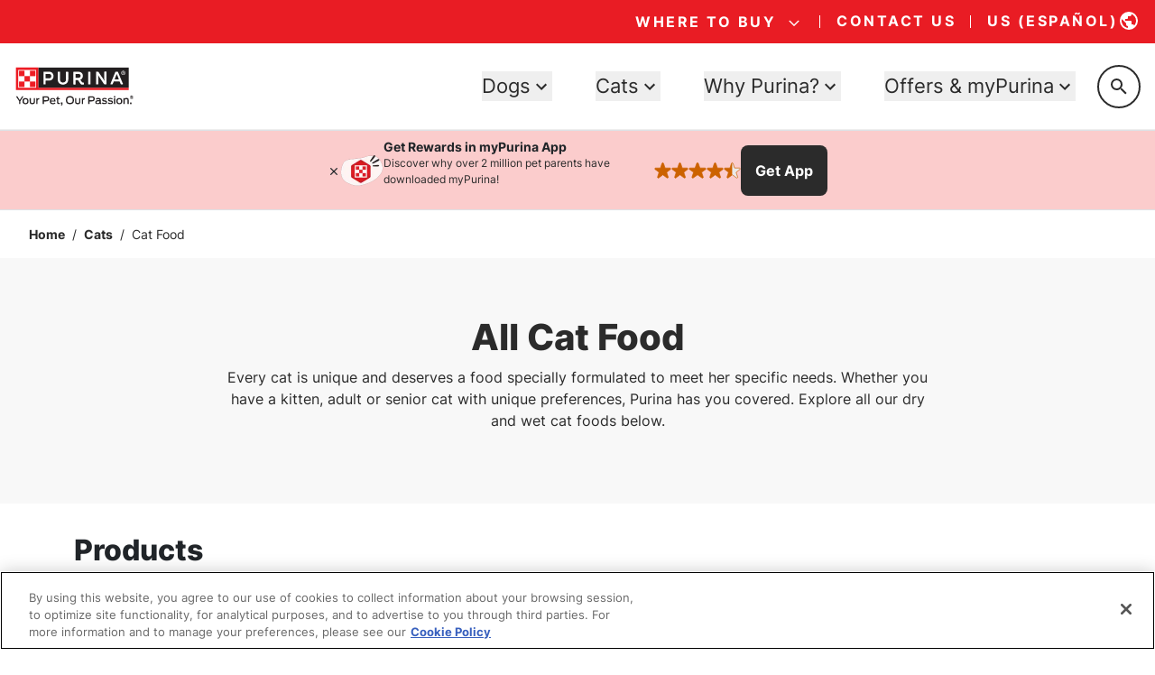

--- FILE ---
content_type: text/html; charset=utf-8
request_url: https://www.google.com/recaptcha/api2/anchor?ar=1&k=6LfrYL4rAAAAAIVgwKm3CHdNlOuq8c_DtBbj7FuF&co=aHR0cHM6Ly93d3cucHVyaW5hLmNvbTo0NDM.&hl=en&v=PoyoqOPhxBO7pBk68S4YbpHZ&size=invisible&anchor-ms=20000&execute-ms=30000&cb=45xtbzc6tg0y
body_size: 48864
content:
<!DOCTYPE HTML><html dir="ltr" lang="en"><head><meta http-equiv="Content-Type" content="text/html; charset=UTF-8">
<meta http-equiv="X-UA-Compatible" content="IE=edge">
<title>reCAPTCHA</title>
<style type="text/css">
/* cyrillic-ext */
@font-face {
  font-family: 'Roboto';
  font-style: normal;
  font-weight: 400;
  font-stretch: 100%;
  src: url(//fonts.gstatic.com/s/roboto/v48/KFO7CnqEu92Fr1ME7kSn66aGLdTylUAMa3GUBHMdazTgWw.woff2) format('woff2');
  unicode-range: U+0460-052F, U+1C80-1C8A, U+20B4, U+2DE0-2DFF, U+A640-A69F, U+FE2E-FE2F;
}
/* cyrillic */
@font-face {
  font-family: 'Roboto';
  font-style: normal;
  font-weight: 400;
  font-stretch: 100%;
  src: url(//fonts.gstatic.com/s/roboto/v48/KFO7CnqEu92Fr1ME7kSn66aGLdTylUAMa3iUBHMdazTgWw.woff2) format('woff2');
  unicode-range: U+0301, U+0400-045F, U+0490-0491, U+04B0-04B1, U+2116;
}
/* greek-ext */
@font-face {
  font-family: 'Roboto';
  font-style: normal;
  font-weight: 400;
  font-stretch: 100%;
  src: url(//fonts.gstatic.com/s/roboto/v48/KFO7CnqEu92Fr1ME7kSn66aGLdTylUAMa3CUBHMdazTgWw.woff2) format('woff2');
  unicode-range: U+1F00-1FFF;
}
/* greek */
@font-face {
  font-family: 'Roboto';
  font-style: normal;
  font-weight: 400;
  font-stretch: 100%;
  src: url(//fonts.gstatic.com/s/roboto/v48/KFO7CnqEu92Fr1ME7kSn66aGLdTylUAMa3-UBHMdazTgWw.woff2) format('woff2');
  unicode-range: U+0370-0377, U+037A-037F, U+0384-038A, U+038C, U+038E-03A1, U+03A3-03FF;
}
/* math */
@font-face {
  font-family: 'Roboto';
  font-style: normal;
  font-weight: 400;
  font-stretch: 100%;
  src: url(//fonts.gstatic.com/s/roboto/v48/KFO7CnqEu92Fr1ME7kSn66aGLdTylUAMawCUBHMdazTgWw.woff2) format('woff2');
  unicode-range: U+0302-0303, U+0305, U+0307-0308, U+0310, U+0312, U+0315, U+031A, U+0326-0327, U+032C, U+032F-0330, U+0332-0333, U+0338, U+033A, U+0346, U+034D, U+0391-03A1, U+03A3-03A9, U+03B1-03C9, U+03D1, U+03D5-03D6, U+03F0-03F1, U+03F4-03F5, U+2016-2017, U+2034-2038, U+203C, U+2040, U+2043, U+2047, U+2050, U+2057, U+205F, U+2070-2071, U+2074-208E, U+2090-209C, U+20D0-20DC, U+20E1, U+20E5-20EF, U+2100-2112, U+2114-2115, U+2117-2121, U+2123-214F, U+2190, U+2192, U+2194-21AE, U+21B0-21E5, U+21F1-21F2, U+21F4-2211, U+2213-2214, U+2216-22FF, U+2308-230B, U+2310, U+2319, U+231C-2321, U+2336-237A, U+237C, U+2395, U+239B-23B7, U+23D0, U+23DC-23E1, U+2474-2475, U+25AF, U+25B3, U+25B7, U+25BD, U+25C1, U+25CA, U+25CC, U+25FB, U+266D-266F, U+27C0-27FF, U+2900-2AFF, U+2B0E-2B11, U+2B30-2B4C, U+2BFE, U+3030, U+FF5B, U+FF5D, U+1D400-1D7FF, U+1EE00-1EEFF;
}
/* symbols */
@font-face {
  font-family: 'Roboto';
  font-style: normal;
  font-weight: 400;
  font-stretch: 100%;
  src: url(//fonts.gstatic.com/s/roboto/v48/KFO7CnqEu92Fr1ME7kSn66aGLdTylUAMaxKUBHMdazTgWw.woff2) format('woff2');
  unicode-range: U+0001-000C, U+000E-001F, U+007F-009F, U+20DD-20E0, U+20E2-20E4, U+2150-218F, U+2190, U+2192, U+2194-2199, U+21AF, U+21E6-21F0, U+21F3, U+2218-2219, U+2299, U+22C4-22C6, U+2300-243F, U+2440-244A, U+2460-24FF, U+25A0-27BF, U+2800-28FF, U+2921-2922, U+2981, U+29BF, U+29EB, U+2B00-2BFF, U+4DC0-4DFF, U+FFF9-FFFB, U+10140-1018E, U+10190-1019C, U+101A0, U+101D0-101FD, U+102E0-102FB, U+10E60-10E7E, U+1D2C0-1D2D3, U+1D2E0-1D37F, U+1F000-1F0FF, U+1F100-1F1AD, U+1F1E6-1F1FF, U+1F30D-1F30F, U+1F315, U+1F31C, U+1F31E, U+1F320-1F32C, U+1F336, U+1F378, U+1F37D, U+1F382, U+1F393-1F39F, U+1F3A7-1F3A8, U+1F3AC-1F3AF, U+1F3C2, U+1F3C4-1F3C6, U+1F3CA-1F3CE, U+1F3D4-1F3E0, U+1F3ED, U+1F3F1-1F3F3, U+1F3F5-1F3F7, U+1F408, U+1F415, U+1F41F, U+1F426, U+1F43F, U+1F441-1F442, U+1F444, U+1F446-1F449, U+1F44C-1F44E, U+1F453, U+1F46A, U+1F47D, U+1F4A3, U+1F4B0, U+1F4B3, U+1F4B9, U+1F4BB, U+1F4BF, U+1F4C8-1F4CB, U+1F4D6, U+1F4DA, U+1F4DF, U+1F4E3-1F4E6, U+1F4EA-1F4ED, U+1F4F7, U+1F4F9-1F4FB, U+1F4FD-1F4FE, U+1F503, U+1F507-1F50B, U+1F50D, U+1F512-1F513, U+1F53E-1F54A, U+1F54F-1F5FA, U+1F610, U+1F650-1F67F, U+1F687, U+1F68D, U+1F691, U+1F694, U+1F698, U+1F6AD, U+1F6B2, U+1F6B9-1F6BA, U+1F6BC, U+1F6C6-1F6CF, U+1F6D3-1F6D7, U+1F6E0-1F6EA, U+1F6F0-1F6F3, U+1F6F7-1F6FC, U+1F700-1F7FF, U+1F800-1F80B, U+1F810-1F847, U+1F850-1F859, U+1F860-1F887, U+1F890-1F8AD, U+1F8B0-1F8BB, U+1F8C0-1F8C1, U+1F900-1F90B, U+1F93B, U+1F946, U+1F984, U+1F996, U+1F9E9, U+1FA00-1FA6F, U+1FA70-1FA7C, U+1FA80-1FA89, U+1FA8F-1FAC6, U+1FACE-1FADC, U+1FADF-1FAE9, U+1FAF0-1FAF8, U+1FB00-1FBFF;
}
/* vietnamese */
@font-face {
  font-family: 'Roboto';
  font-style: normal;
  font-weight: 400;
  font-stretch: 100%;
  src: url(//fonts.gstatic.com/s/roboto/v48/KFO7CnqEu92Fr1ME7kSn66aGLdTylUAMa3OUBHMdazTgWw.woff2) format('woff2');
  unicode-range: U+0102-0103, U+0110-0111, U+0128-0129, U+0168-0169, U+01A0-01A1, U+01AF-01B0, U+0300-0301, U+0303-0304, U+0308-0309, U+0323, U+0329, U+1EA0-1EF9, U+20AB;
}
/* latin-ext */
@font-face {
  font-family: 'Roboto';
  font-style: normal;
  font-weight: 400;
  font-stretch: 100%;
  src: url(//fonts.gstatic.com/s/roboto/v48/KFO7CnqEu92Fr1ME7kSn66aGLdTylUAMa3KUBHMdazTgWw.woff2) format('woff2');
  unicode-range: U+0100-02BA, U+02BD-02C5, U+02C7-02CC, U+02CE-02D7, U+02DD-02FF, U+0304, U+0308, U+0329, U+1D00-1DBF, U+1E00-1E9F, U+1EF2-1EFF, U+2020, U+20A0-20AB, U+20AD-20C0, U+2113, U+2C60-2C7F, U+A720-A7FF;
}
/* latin */
@font-face {
  font-family: 'Roboto';
  font-style: normal;
  font-weight: 400;
  font-stretch: 100%;
  src: url(//fonts.gstatic.com/s/roboto/v48/KFO7CnqEu92Fr1ME7kSn66aGLdTylUAMa3yUBHMdazQ.woff2) format('woff2');
  unicode-range: U+0000-00FF, U+0131, U+0152-0153, U+02BB-02BC, U+02C6, U+02DA, U+02DC, U+0304, U+0308, U+0329, U+2000-206F, U+20AC, U+2122, U+2191, U+2193, U+2212, U+2215, U+FEFF, U+FFFD;
}
/* cyrillic-ext */
@font-face {
  font-family: 'Roboto';
  font-style: normal;
  font-weight: 500;
  font-stretch: 100%;
  src: url(//fonts.gstatic.com/s/roboto/v48/KFO7CnqEu92Fr1ME7kSn66aGLdTylUAMa3GUBHMdazTgWw.woff2) format('woff2');
  unicode-range: U+0460-052F, U+1C80-1C8A, U+20B4, U+2DE0-2DFF, U+A640-A69F, U+FE2E-FE2F;
}
/* cyrillic */
@font-face {
  font-family: 'Roboto';
  font-style: normal;
  font-weight: 500;
  font-stretch: 100%;
  src: url(//fonts.gstatic.com/s/roboto/v48/KFO7CnqEu92Fr1ME7kSn66aGLdTylUAMa3iUBHMdazTgWw.woff2) format('woff2');
  unicode-range: U+0301, U+0400-045F, U+0490-0491, U+04B0-04B1, U+2116;
}
/* greek-ext */
@font-face {
  font-family: 'Roboto';
  font-style: normal;
  font-weight: 500;
  font-stretch: 100%;
  src: url(//fonts.gstatic.com/s/roboto/v48/KFO7CnqEu92Fr1ME7kSn66aGLdTylUAMa3CUBHMdazTgWw.woff2) format('woff2');
  unicode-range: U+1F00-1FFF;
}
/* greek */
@font-face {
  font-family: 'Roboto';
  font-style: normal;
  font-weight: 500;
  font-stretch: 100%;
  src: url(//fonts.gstatic.com/s/roboto/v48/KFO7CnqEu92Fr1ME7kSn66aGLdTylUAMa3-UBHMdazTgWw.woff2) format('woff2');
  unicode-range: U+0370-0377, U+037A-037F, U+0384-038A, U+038C, U+038E-03A1, U+03A3-03FF;
}
/* math */
@font-face {
  font-family: 'Roboto';
  font-style: normal;
  font-weight: 500;
  font-stretch: 100%;
  src: url(//fonts.gstatic.com/s/roboto/v48/KFO7CnqEu92Fr1ME7kSn66aGLdTylUAMawCUBHMdazTgWw.woff2) format('woff2');
  unicode-range: U+0302-0303, U+0305, U+0307-0308, U+0310, U+0312, U+0315, U+031A, U+0326-0327, U+032C, U+032F-0330, U+0332-0333, U+0338, U+033A, U+0346, U+034D, U+0391-03A1, U+03A3-03A9, U+03B1-03C9, U+03D1, U+03D5-03D6, U+03F0-03F1, U+03F4-03F5, U+2016-2017, U+2034-2038, U+203C, U+2040, U+2043, U+2047, U+2050, U+2057, U+205F, U+2070-2071, U+2074-208E, U+2090-209C, U+20D0-20DC, U+20E1, U+20E5-20EF, U+2100-2112, U+2114-2115, U+2117-2121, U+2123-214F, U+2190, U+2192, U+2194-21AE, U+21B0-21E5, U+21F1-21F2, U+21F4-2211, U+2213-2214, U+2216-22FF, U+2308-230B, U+2310, U+2319, U+231C-2321, U+2336-237A, U+237C, U+2395, U+239B-23B7, U+23D0, U+23DC-23E1, U+2474-2475, U+25AF, U+25B3, U+25B7, U+25BD, U+25C1, U+25CA, U+25CC, U+25FB, U+266D-266F, U+27C0-27FF, U+2900-2AFF, U+2B0E-2B11, U+2B30-2B4C, U+2BFE, U+3030, U+FF5B, U+FF5D, U+1D400-1D7FF, U+1EE00-1EEFF;
}
/* symbols */
@font-face {
  font-family: 'Roboto';
  font-style: normal;
  font-weight: 500;
  font-stretch: 100%;
  src: url(//fonts.gstatic.com/s/roboto/v48/KFO7CnqEu92Fr1ME7kSn66aGLdTylUAMaxKUBHMdazTgWw.woff2) format('woff2');
  unicode-range: U+0001-000C, U+000E-001F, U+007F-009F, U+20DD-20E0, U+20E2-20E4, U+2150-218F, U+2190, U+2192, U+2194-2199, U+21AF, U+21E6-21F0, U+21F3, U+2218-2219, U+2299, U+22C4-22C6, U+2300-243F, U+2440-244A, U+2460-24FF, U+25A0-27BF, U+2800-28FF, U+2921-2922, U+2981, U+29BF, U+29EB, U+2B00-2BFF, U+4DC0-4DFF, U+FFF9-FFFB, U+10140-1018E, U+10190-1019C, U+101A0, U+101D0-101FD, U+102E0-102FB, U+10E60-10E7E, U+1D2C0-1D2D3, U+1D2E0-1D37F, U+1F000-1F0FF, U+1F100-1F1AD, U+1F1E6-1F1FF, U+1F30D-1F30F, U+1F315, U+1F31C, U+1F31E, U+1F320-1F32C, U+1F336, U+1F378, U+1F37D, U+1F382, U+1F393-1F39F, U+1F3A7-1F3A8, U+1F3AC-1F3AF, U+1F3C2, U+1F3C4-1F3C6, U+1F3CA-1F3CE, U+1F3D4-1F3E0, U+1F3ED, U+1F3F1-1F3F3, U+1F3F5-1F3F7, U+1F408, U+1F415, U+1F41F, U+1F426, U+1F43F, U+1F441-1F442, U+1F444, U+1F446-1F449, U+1F44C-1F44E, U+1F453, U+1F46A, U+1F47D, U+1F4A3, U+1F4B0, U+1F4B3, U+1F4B9, U+1F4BB, U+1F4BF, U+1F4C8-1F4CB, U+1F4D6, U+1F4DA, U+1F4DF, U+1F4E3-1F4E6, U+1F4EA-1F4ED, U+1F4F7, U+1F4F9-1F4FB, U+1F4FD-1F4FE, U+1F503, U+1F507-1F50B, U+1F50D, U+1F512-1F513, U+1F53E-1F54A, U+1F54F-1F5FA, U+1F610, U+1F650-1F67F, U+1F687, U+1F68D, U+1F691, U+1F694, U+1F698, U+1F6AD, U+1F6B2, U+1F6B9-1F6BA, U+1F6BC, U+1F6C6-1F6CF, U+1F6D3-1F6D7, U+1F6E0-1F6EA, U+1F6F0-1F6F3, U+1F6F7-1F6FC, U+1F700-1F7FF, U+1F800-1F80B, U+1F810-1F847, U+1F850-1F859, U+1F860-1F887, U+1F890-1F8AD, U+1F8B0-1F8BB, U+1F8C0-1F8C1, U+1F900-1F90B, U+1F93B, U+1F946, U+1F984, U+1F996, U+1F9E9, U+1FA00-1FA6F, U+1FA70-1FA7C, U+1FA80-1FA89, U+1FA8F-1FAC6, U+1FACE-1FADC, U+1FADF-1FAE9, U+1FAF0-1FAF8, U+1FB00-1FBFF;
}
/* vietnamese */
@font-face {
  font-family: 'Roboto';
  font-style: normal;
  font-weight: 500;
  font-stretch: 100%;
  src: url(//fonts.gstatic.com/s/roboto/v48/KFO7CnqEu92Fr1ME7kSn66aGLdTylUAMa3OUBHMdazTgWw.woff2) format('woff2');
  unicode-range: U+0102-0103, U+0110-0111, U+0128-0129, U+0168-0169, U+01A0-01A1, U+01AF-01B0, U+0300-0301, U+0303-0304, U+0308-0309, U+0323, U+0329, U+1EA0-1EF9, U+20AB;
}
/* latin-ext */
@font-face {
  font-family: 'Roboto';
  font-style: normal;
  font-weight: 500;
  font-stretch: 100%;
  src: url(//fonts.gstatic.com/s/roboto/v48/KFO7CnqEu92Fr1ME7kSn66aGLdTylUAMa3KUBHMdazTgWw.woff2) format('woff2');
  unicode-range: U+0100-02BA, U+02BD-02C5, U+02C7-02CC, U+02CE-02D7, U+02DD-02FF, U+0304, U+0308, U+0329, U+1D00-1DBF, U+1E00-1E9F, U+1EF2-1EFF, U+2020, U+20A0-20AB, U+20AD-20C0, U+2113, U+2C60-2C7F, U+A720-A7FF;
}
/* latin */
@font-face {
  font-family: 'Roboto';
  font-style: normal;
  font-weight: 500;
  font-stretch: 100%;
  src: url(//fonts.gstatic.com/s/roboto/v48/KFO7CnqEu92Fr1ME7kSn66aGLdTylUAMa3yUBHMdazQ.woff2) format('woff2');
  unicode-range: U+0000-00FF, U+0131, U+0152-0153, U+02BB-02BC, U+02C6, U+02DA, U+02DC, U+0304, U+0308, U+0329, U+2000-206F, U+20AC, U+2122, U+2191, U+2193, U+2212, U+2215, U+FEFF, U+FFFD;
}
/* cyrillic-ext */
@font-face {
  font-family: 'Roboto';
  font-style: normal;
  font-weight: 900;
  font-stretch: 100%;
  src: url(//fonts.gstatic.com/s/roboto/v48/KFO7CnqEu92Fr1ME7kSn66aGLdTylUAMa3GUBHMdazTgWw.woff2) format('woff2');
  unicode-range: U+0460-052F, U+1C80-1C8A, U+20B4, U+2DE0-2DFF, U+A640-A69F, U+FE2E-FE2F;
}
/* cyrillic */
@font-face {
  font-family: 'Roboto';
  font-style: normal;
  font-weight: 900;
  font-stretch: 100%;
  src: url(//fonts.gstatic.com/s/roboto/v48/KFO7CnqEu92Fr1ME7kSn66aGLdTylUAMa3iUBHMdazTgWw.woff2) format('woff2');
  unicode-range: U+0301, U+0400-045F, U+0490-0491, U+04B0-04B1, U+2116;
}
/* greek-ext */
@font-face {
  font-family: 'Roboto';
  font-style: normal;
  font-weight: 900;
  font-stretch: 100%;
  src: url(//fonts.gstatic.com/s/roboto/v48/KFO7CnqEu92Fr1ME7kSn66aGLdTylUAMa3CUBHMdazTgWw.woff2) format('woff2');
  unicode-range: U+1F00-1FFF;
}
/* greek */
@font-face {
  font-family: 'Roboto';
  font-style: normal;
  font-weight: 900;
  font-stretch: 100%;
  src: url(//fonts.gstatic.com/s/roboto/v48/KFO7CnqEu92Fr1ME7kSn66aGLdTylUAMa3-UBHMdazTgWw.woff2) format('woff2');
  unicode-range: U+0370-0377, U+037A-037F, U+0384-038A, U+038C, U+038E-03A1, U+03A3-03FF;
}
/* math */
@font-face {
  font-family: 'Roboto';
  font-style: normal;
  font-weight: 900;
  font-stretch: 100%;
  src: url(//fonts.gstatic.com/s/roboto/v48/KFO7CnqEu92Fr1ME7kSn66aGLdTylUAMawCUBHMdazTgWw.woff2) format('woff2');
  unicode-range: U+0302-0303, U+0305, U+0307-0308, U+0310, U+0312, U+0315, U+031A, U+0326-0327, U+032C, U+032F-0330, U+0332-0333, U+0338, U+033A, U+0346, U+034D, U+0391-03A1, U+03A3-03A9, U+03B1-03C9, U+03D1, U+03D5-03D6, U+03F0-03F1, U+03F4-03F5, U+2016-2017, U+2034-2038, U+203C, U+2040, U+2043, U+2047, U+2050, U+2057, U+205F, U+2070-2071, U+2074-208E, U+2090-209C, U+20D0-20DC, U+20E1, U+20E5-20EF, U+2100-2112, U+2114-2115, U+2117-2121, U+2123-214F, U+2190, U+2192, U+2194-21AE, U+21B0-21E5, U+21F1-21F2, U+21F4-2211, U+2213-2214, U+2216-22FF, U+2308-230B, U+2310, U+2319, U+231C-2321, U+2336-237A, U+237C, U+2395, U+239B-23B7, U+23D0, U+23DC-23E1, U+2474-2475, U+25AF, U+25B3, U+25B7, U+25BD, U+25C1, U+25CA, U+25CC, U+25FB, U+266D-266F, U+27C0-27FF, U+2900-2AFF, U+2B0E-2B11, U+2B30-2B4C, U+2BFE, U+3030, U+FF5B, U+FF5D, U+1D400-1D7FF, U+1EE00-1EEFF;
}
/* symbols */
@font-face {
  font-family: 'Roboto';
  font-style: normal;
  font-weight: 900;
  font-stretch: 100%;
  src: url(//fonts.gstatic.com/s/roboto/v48/KFO7CnqEu92Fr1ME7kSn66aGLdTylUAMaxKUBHMdazTgWw.woff2) format('woff2');
  unicode-range: U+0001-000C, U+000E-001F, U+007F-009F, U+20DD-20E0, U+20E2-20E4, U+2150-218F, U+2190, U+2192, U+2194-2199, U+21AF, U+21E6-21F0, U+21F3, U+2218-2219, U+2299, U+22C4-22C6, U+2300-243F, U+2440-244A, U+2460-24FF, U+25A0-27BF, U+2800-28FF, U+2921-2922, U+2981, U+29BF, U+29EB, U+2B00-2BFF, U+4DC0-4DFF, U+FFF9-FFFB, U+10140-1018E, U+10190-1019C, U+101A0, U+101D0-101FD, U+102E0-102FB, U+10E60-10E7E, U+1D2C0-1D2D3, U+1D2E0-1D37F, U+1F000-1F0FF, U+1F100-1F1AD, U+1F1E6-1F1FF, U+1F30D-1F30F, U+1F315, U+1F31C, U+1F31E, U+1F320-1F32C, U+1F336, U+1F378, U+1F37D, U+1F382, U+1F393-1F39F, U+1F3A7-1F3A8, U+1F3AC-1F3AF, U+1F3C2, U+1F3C4-1F3C6, U+1F3CA-1F3CE, U+1F3D4-1F3E0, U+1F3ED, U+1F3F1-1F3F3, U+1F3F5-1F3F7, U+1F408, U+1F415, U+1F41F, U+1F426, U+1F43F, U+1F441-1F442, U+1F444, U+1F446-1F449, U+1F44C-1F44E, U+1F453, U+1F46A, U+1F47D, U+1F4A3, U+1F4B0, U+1F4B3, U+1F4B9, U+1F4BB, U+1F4BF, U+1F4C8-1F4CB, U+1F4D6, U+1F4DA, U+1F4DF, U+1F4E3-1F4E6, U+1F4EA-1F4ED, U+1F4F7, U+1F4F9-1F4FB, U+1F4FD-1F4FE, U+1F503, U+1F507-1F50B, U+1F50D, U+1F512-1F513, U+1F53E-1F54A, U+1F54F-1F5FA, U+1F610, U+1F650-1F67F, U+1F687, U+1F68D, U+1F691, U+1F694, U+1F698, U+1F6AD, U+1F6B2, U+1F6B9-1F6BA, U+1F6BC, U+1F6C6-1F6CF, U+1F6D3-1F6D7, U+1F6E0-1F6EA, U+1F6F0-1F6F3, U+1F6F7-1F6FC, U+1F700-1F7FF, U+1F800-1F80B, U+1F810-1F847, U+1F850-1F859, U+1F860-1F887, U+1F890-1F8AD, U+1F8B0-1F8BB, U+1F8C0-1F8C1, U+1F900-1F90B, U+1F93B, U+1F946, U+1F984, U+1F996, U+1F9E9, U+1FA00-1FA6F, U+1FA70-1FA7C, U+1FA80-1FA89, U+1FA8F-1FAC6, U+1FACE-1FADC, U+1FADF-1FAE9, U+1FAF0-1FAF8, U+1FB00-1FBFF;
}
/* vietnamese */
@font-face {
  font-family: 'Roboto';
  font-style: normal;
  font-weight: 900;
  font-stretch: 100%;
  src: url(//fonts.gstatic.com/s/roboto/v48/KFO7CnqEu92Fr1ME7kSn66aGLdTylUAMa3OUBHMdazTgWw.woff2) format('woff2');
  unicode-range: U+0102-0103, U+0110-0111, U+0128-0129, U+0168-0169, U+01A0-01A1, U+01AF-01B0, U+0300-0301, U+0303-0304, U+0308-0309, U+0323, U+0329, U+1EA0-1EF9, U+20AB;
}
/* latin-ext */
@font-face {
  font-family: 'Roboto';
  font-style: normal;
  font-weight: 900;
  font-stretch: 100%;
  src: url(//fonts.gstatic.com/s/roboto/v48/KFO7CnqEu92Fr1ME7kSn66aGLdTylUAMa3KUBHMdazTgWw.woff2) format('woff2');
  unicode-range: U+0100-02BA, U+02BD-02C5, U+02C7-02CC, U+02CE-02D7, U+02DD-02FF, U+0304, U+0308, U+0329, U+1D00-1DBF, U+1E00-1E9F, U+1EF2-1EFF, U+2020, U+20A0-20AB, U+20AD-20C0, U+2113, U+2C60-2C7F, U+A720-A7FF;
}
/* latin */
@font-face {
  font-family: 'Roboto';
  font-style: normal;
  font-weight: 900;
  font-stretch: 100%;
  src: url(//fonts.gstatic.com/s/roboto/v48/KFO7CnqEu92Fr1ME7kSn66aGLdTylUAMa3yUBHMdazQ.woff2) format('woff2');
  unicode-range: U+0000-00FF, U+0131, U+0152-0153, U+02BB-02BC, U+02C6, U+02DA, U+02DC, U+0304, U+0308, U+0329, U+2000-206F, U+20AC, U+2122, U+2191, U+2193, U+2212, U+2215, U+FEFF, U+FFFD;
}

</style>
<link rel="stylesheet" type="text/css" href="https://www.gstatic.com/recaptcha/releases/PoyoqOPhxBO7pBk68S4YbpHZ/styles__ltr.css">
<script nonce="Mbz9ixK9POiKTx3bWR9l1g" type="text/javascript">window['__recaptcha_api'] = 'https://www.google.com/recaptcha/api2/';</script>
<script type="text/javascript" src="https://www.gstatic.com/recaptcha/releases/PoyoqOPhxBO7pBk68S4YbpHZ/recaptcha__en.js" nonce="Mbz9ixK9POiKTx3bWR9l1g">
      
    </script></head>
<body><div id="rc-anchor-alert" class="rc-anchor-alert"></div>
<input type="hidden" id="recaptcha-token" value="[base64]">
<script type="text/javascript" nonce="Mbz9ixK9POiKTx3bWR9l1g">
      recaptcha.anchor.Main.init("[\x22ainput\x22,[\x22bgdata\x22,\x22\x22,\[base64]/[base64]/[base64]/bmV3IHJbeF0oY1swXSk6RT09Mj9uZXcgclt4XShjWzBdLGNbMV0pOkU9PTM/bmV3IHJbeF0oY1swXSxjWzFdLGNbMl0pOkU9PTQ/[base64]/[base64]/[base64]/[base64]/[base64]/[base64]/[base64]/[base64]\x22,\[base64]\\u003d\\u003d\x22,\x22LAfDs3kkGcKJYsOewqrDu0pqGsO4wrVRGBzCscO9wpjDg8O+KE9zworConvDphMMw5g0w5t8wp3Cgh0+w6oewqJyw6rCnsKEwrZpCwJXPm0iO1DCp2jCksOawrBrw71hFcOIwq5LWDBTw6Uaw5zDosKCwoRmJ2zDv8K+PMO/[base64]/Do8K+w4IbwopNwqPDksKew7HCh1vDo8KrSwV1DmxFwpZQwoZCQ8ODw5/DnEUMByjDhsKFwrdpwqwgSMKYw7tjQFrCgw1YwoMzwp7ClhXDhisQw4PDv3nCkD/CucOQw5YgKQk6w6N9OcKqRcKZw6PCgnrCoxnCriHDjsO8w7XDpcKKdsOdMcOvw6pQwqkGGUtje8OKL8OZwosdXUB8Pl0xesKlDl1kXSrDo8KTwo0rwroaBR3DssOadMO6MMK5w6rDkcKRDCRKw7rCqwddwoNfA8K8asKwwo/CrVfCr8OmSMKewrFKQDvDo8OIw5dhw5EUw5HCpsOLQ8KERDVfZ8KJw7fCtMOZwqgCesOqw5/Ci8KnSE5ZZcKPw7EFwrAaacO7w5oNw6UqUcOow6kdwoNdDcObwq8+w6fDrCDDj0jCpsKnw5MZwqTDnwXDhEp+dMKOw69gwovCvsKqw5bCulnDk8KBw55RWhnCpsOXw6TCj27Dh8OkwqPDvQ/CkMK5SsOGZ2I6CUPDnyjCi8KFe8KyAMKAbmxBUShqw5QAw7XCkMKwL8OnNsKQw7hxfTJrwoVvLyHDhhpzdFTCiAHClMKpwpDDq8Olw5VpKlbDncK0w7/Ds2kxwo0mAsK4w6nDiBfCqhtQN8O6w5I/MmkQGcO4DcKbHj7DkCfCmhYcw7jCnHBCw5vDiQ5Qw4vDlBobfwY5AHzCksKUACtpfsKyRBQOwrVsMSIcRk1xHkEmw6fDvsK3wprDpUrDhRpjwrURw4jCq2LCr8Obw6o/AjAcGMOpw5vDjF97w4PCu8KLck/[base64]/[base64]/DnUhFw5XDt2sXw7fCrSkhGcOrwpJnw4jDrcOgw6XCr8KAN8OHw4/[base64]/DnmvCncKaD1jCk8K8BsOpUCprC8OHDcO/IyHDsw94wrUYw5ETZ8OswpHCv8KkwoLCuMOXw5EGwqpBw6TCgGXDj8OowrbCkzvClMOowo0FWcKQSjfCqcOgU8KUT8OXw7fDoDzCtcOhWsKyWxsww77DjcOFw4tYXcONw4DDvx7DhsKAPsKHw5xXw47CqsOaw73CmCwSw7olw5fDu8OHH8Kmw6TDvsKWTcOcExN/w6diwo1XwqbDsxfCr8O6MDAWw7LDt8KrVzk2w7jCi8Okw64Jwp3Dn8O9w7/DnnRBWFbClSkjwrnDn8OZJjPCu8KOcsKyBcOdwpXDgwpLwq3CtVcOPXPDmMKuVVhMZzMBwo15w79KFsKEWsO8dzg8P1fCq8KASEo0wq0VwrZzDsKWDW0Ywq7CsBJGw4LDpllKwo7Dt8KVcgEBc0c0eBs5wrLCt8K8wrR+w6/DjlDDi8O/ZsKZGw7Dl8K6JMONwp7CikXDssKIZ8K9EVLCgT3Ct8OBKg3DhzzDk8KhCMOubWlyQmJoe27DkcKnwogewolyFjdJw4HDnMK8w6jDpcKYw43CrAQHH8OjFCvDvCRqw6/CkcOlTMOrwoTDiyXDp8K0woB5NMKQwq/DgsOHaQoDQ8Kyw43ChH8+ZUpCw4LDrMK7w6kuUxjCncKTw4PDjMKYwqXCoDEuw4hKw5vDtSnDn8OKSFpNCU8Vw4lVV8KJw7lMZ0rDlcKawq/[base64]/KcOtSlTCogU4wprDtBHCi8Kvw5PDpcKCAmtKwrJzw5wZBcKdVMO8wqXDpktTw6bDtR9Yw57CnWLCnlpnwr4qYMOdacKcwqQiBBbDlnQ7EsKcD0TCkcKWw4BlwqBew6wMwq/[base64]/DksKVc11TQX3ClMO4w7jCrknDnCNNJgnDncO0S8OQw6JhBMKuw4nDssOqPsKNI8O8wrAMw6p6w5V6wqjCl0XCgHg+bsKpw4x+w7kXLwhCwow+wpjDm8Khw67DhHxnYMKiwpbCnEd2wr7DgcOafsOXEVvCpCTDkSTCmMKQUUHCpsOxdsORw7F8UA1sNA/[base64]/DgcOCKcO8w73DlMKKwo1/wo7CvcOIBjA4w6jDqX8URBfCncOJEcKiKAsoc8KRCcKQY3ITwpgtMT7ClRXDj3XCqcKyAsOILsK2w5giWAp0w61/PsOvfysbUXTCq8Oww6wlNT5Zw6NnwpHDnxvDisOGw5zDtm4hNlMPbmxRw6hIwqkfw6dWA8OddMOzasKXc3MHFQ/Cm34GWMOrWA4MwojCrAdGwoPDjETCmzXDgMKewpvCgsOQNsOrZ8KwcFvDsmrCt8OBw6XDlcKUFSzCj8ORH8KXwqjDrWLDqMKCasKXC0t/Sgw6L8KhwpPCthfCicObAsK6w6zDngLCicO6wq8iwr8Lw4oSNsKpFyXDj8KPw7XCjMOIw4gdwqoDH0HDtFg9Z8KUw7XCmz/Cn8ONZ8OlM8K8w5R5w7/DhzDDk0xAUcKnR8OZK3FoOsKYYMOhwoA3OcOWYFDDp8Kxw6/DmsK8RWbDok8hC8KvGFjDncOnw6NbwqhsIy4MccK6IcOqw7TCg8OUw47DiMOKwozClXLDqsOhw6Z2MhTCqmPCh8KgWsOww6rDqGxmw6rCsi41wrzCuAvDog19VMOzwrRdw49Hw7vDpMOFw77Cmy13fyrCscOCP2ARYcKrw4FmIU3CtsKcwo3CtDgWw61tfG8lwrA4w5/[base64]/CvzvClE1aARUrBVbCisOhKsOraMOkwofCnCLDh8K/OMOkw7kPVcO5RQDDuMKPZjlPbMKYFGvDu8KlfyDCi8KTw4nDp8OFHMK/CsKNVU9GJWvDpMKBG0DCi8K9w7rDmcKrUxPDvDQrOsOQJk7CosKqw58uNsOMw7YmC8KpIMKew47DnMKFwqjCksOfw4drb8Kewo0dKzYmwp3CqcOZJytCbFNfwogPw6ZJfsKXYcK/w6BkG8K2woYfw5UqwoDCn1gmw7h2w6YePmxIwprCrlVuRcOxw7p3w7IVw7pwWMOXw4nChcOxw54oYsKxLUvDji7DrMOewp/Do1/[base64]/[base64]/CtMKMSCw3RUUYWH/Ch2JiKxzDucKCKEF1ZMOJbcKsw6PDumfDusOUwrcKw7bCmx7CgcKFFkjCr8OoWcKLJWjDnyLDu0BhwrpKw7dGwo/Cu0fDlcK6fkrCt8O1PBzDuW3DsRw4w4zDoAIjwp0Jw4LCnl8CwpondsKJMsKLwojDvGIMwrnCoMKZfMOewrVtw7okwq/DuzlJG2DCoXDCksOxw6bCk3bDsnNyRxomDsKGwr5pwp/Di8K3wq/Do3XCrggswrc+ZcO4wpHDnMKqw5zCjBwvwrp/HcKPwqTCt8O7K2VgwrhxIcOGU8Omw7kYZS/Chk8Sw7bDi8K7d2wTWmrCjMKMKcO5wojDicKXZMKaw5sME8OwdhTDkFjCtsKzbMOsw7vCpMKiwo10YHwXw7sPLG3Dv8O9w6I4Og/DrUrCucKNwrE4eikjwpXCvQUAw5xjBS3Cn8OpwprCvzBtw79Fw4bCqSTDvh98w57CmTDDv8K0w5c2Z8KYwqvDoU7CrnnClMKowpAvDHUjw5JewpkbasK4JcObw6HDtzfCpXjDgcKkaHkzRsKjwqTDucOIw7rDusOyLxBBG1zDjyLCscK2T11QTsKzecKgw6/Cm8O1bcKtw4IqSMKqwo99TcOHw7fDgS1ow7HDk8OBRsKgwqRvwoV2w5rDhsKSd8KowqR4w7/DisKOF1/Dhnliw7rCrsOMXCbCnD/ClsKlecOzeQ3DgcKRb8OmARMYwqE0DsK/b1ITwrw6fRYawp49wr5UC8KkWMKVw5F+H1DDs3LDoikVwoXCtMKiwqVnIsOSw5nDr1/DgW/CnyUGUMKQwqTCqwHCgcK0I8O8IsKvw5EuwqhSK31cMQ3Dk8O9ExPDvsO/wo7CosOLK041Y8Kgw6YJwqrDok4fQj5Xw74awpYHAUNkc8K5w5tHXDrCrmHCqwMxwqfCj8OWw58GwqvCmQBOwpnCqcKZecKtNWUTD3Mlw7jCqAzDjC0/SB/Ds8O+bMKDw7g3w7FSMcKew7zDsyfDkzdaw58sfsOlWMKvw47CrUpcwqtVXw/DucKAw5bDmAfDnsOLwqRwwqlIBVrClVYlVX/Cr2jCpsK2IcOVIcK/wqTCu8KtwpZFb8OJwoRkPG/[base64]/[base64]/CjgFRZ8K3E8Kvw4LCpcOhLS/Cj2lKw6rCtMOKwrZdw5/DpyrDicKQRXQAICIoThkEBcKQw4jCunFESMOMw5oTXsKUdkDCsMOHwoPCo8OUwrJZLGMkFVZvURBsb8Ouw4A5DQzCkMODLcOUw6YvUnzDuC/CqXHCtcKhw5/DmXRrQg5aw7x/KmvDow13wpZ8HsK4w7XChXLCk8OVw5RAwr3CmcKncMKsSQ/CrsOpw4rDvcOCecO8w5vClcKHw7MIwpI4wphzwq/CicOPw4s7wpnDqMKJw77DiCNYNsORfsO0Gl7DtlEgw7PCqEEtw43DiSdpwpgFw6DDqwbDuTpnCMKOw6odH8OeO8KSB8Kgwp0qw4XCkBTDu8OJDlERECnDh0bCqyFiwrF/[base64]/[base64]/CljzCjMKZw7fDscOEw4ggOB7CoMKnw7JPbxbDksKEfBRUwo9bWHhHacO8w7TDrsKYwoFBw7Y1WjnCmFAMO8KDw7dpZsKsw7kGwphAdsKcwoxzFR0Qw796YsK7wpQ5worCmMKLMVvCl8KPXDw2w6Q/[base64]/Dj2rDsXwSG8KWFW7DrcOodgfDjgDCs8OEXgkkXsKew4DCn10hwrLDgsOgS8OLw6bClsOPw5dfw6TDgcO8Xz7CkkVbwr/DhsOqw4oQVQbDkcOHU8KVw5sjP8Oqw6vCkcOmw4jChMO5OMOgwonCmMK3Yh1FTQ1SNkIIwrIiSzVDP1UAJsKFNcOZZHTDhsOAATIhw7/DnxTCrcKnB8OLMsOnwqbCh3YrVHJFw5dOEMKtw5MBG8Orw5rDkRPCuyoew5XDsWdCwq5vJmNiw5vCm8OqN2HDtcKCScOhRsKZSMOow43Cp0HDksKyJcOhcEXDqwfDmMOlw6HCoS9oT8O2wqVKOGxjWk/[base64]/[base64]/DjcOZIcOPVgR/[base64]/f8OZGQNIwrARbxLDr8OSaMO5wrrDqnzDmD8bw75LJ8K/wp3ClU1gAMOLwoBTVMOCwpJ6wrTDjcKmEHrCicKsHhzDiQoZwrA7FcKCE8KnP8KFwqQMw77Ciz59wpw8wp4Ow7gpwpFef8K8OQFzwqB4wr5LDyjCqcOqw7bCmVJdw6VPW8O1w6/Dv8KKcgMvw6/[base64]/[base64]/[base64]/Cs8K3P8KZS8ONRGXDplnDvMOPw67DsVIxwqZew5vDh8Ojwqhhwo/CnsKpc8KQdcKwF8K+SE3Dv1xEwobDr3x+VzLCosK2VnlVIcOALMKMw55uQ1DDvsKmI8KdVAzDj1XCpcK4w7DCn0pQwpciwrNew7rCogPCmcKZOz55wq1ewozDucKEwrTCrcOMwrV9wr7DiMOew4vDq8K5w6jDrQ/CjCZuFDc/wqDDgsOFw7IUf1sSASjDqQshEcKhw7IHw5zDpcKmw6fCvcO8w6Ubw7Y4U8Ogw5A/wpR1I8Orw4/CgibCiMO0w6/DhMO5DcKzXsOZwrhHAMOtAcOSe3XDksOgw5HDgWvCqMK2wqtKwo/DvMKxwq7CiVhMwrDDncKeEsO3VsORGMKFOMOcwrIKwoHChMO9wpzCusOiw5LCnsOOZcOjwpcow4ZQRcKKw6sMw5/DkEApaWwlw4ZBwoxOBCRNY8OBw4XChsKNw5rDmnPDkQBnMcKDZ8KBa8O0w6DDm8OVTyHCoF1/Nm/CocOdMMOoElEEdMOqQVjDj8O+GsK9wrvCj8OrO8KAw7fDrU/DpBPCnBnCjcOow4/Dq8KePEgzHHluEhbDnsOiw5PCr8KGwojDqMOQBMKRODRKKS8twroLUsOpCUTDisKxwoZ2w4HCu3k5wrDDtMK5wofCrX/[base64]/[base64]/CqjjCj0XDqMORw618AcKsw7Ubw4LCmWkawqF6BTjDvnnDmsKnwqwtEEjCjjHDvcK0fkzDmHgtK3sMwq0CWMOHw6/DvcOIesKnQmZGclsnw5xIwqXCvcK6OQVPY8KZwrg2w68GHUlQIFvDicK/clUfWA7DrMO5w6LDogjCvcORRENNXCPCrsO9NznDosOTw5bDjFvDpzI2JMKNw7Bew6DDng8XwoTDvFBuD8Olw6F/w7xew6pYEMKRQ8KmHsKrS8OqwrgYwp4nw4oCccO5O8KiKMOQw5jCs8KMwpfDo1p5w5vDrEsYIsOqBsOHf8KkbsOHM299d8OHw6HDtcODwrbDgsK8a1sVV8KOBSBawpTDosO1wp7CjMKJL8OqOwx9cQ4vU2VXbcOcUsK1wr/ChcKuwoAjw5PCusONw6Bkb8Oyc8OUNMOxw7Y4w6fCqMO/wr/DiMOMwowHHW/CjlTDi8OHDiTCnMKBw7XDnmXDpkrCmsKUwqZ0PsOvfsOUw7XCpnXDhDhnw5zDm8K0acOVw6PDvMOSw7JLR8O7w5zDhcKRMsKwwrYNN8KgUFzDvsKaw6fDg2UTw7vDrcKUfWTDsz/Dk8OGw4VNwpsobcKUw75fJ8OWfSjDm8K5NDrDrVvDlS4Ud8OAdmHDtX7CkW/ClVHCkVTCt0Q0EMOQbsKww57Do8KnwrDCnwPDvk3Dv1XCnMKmwpozMg3DgwTCri3DtcKCJMO+w4RDwqUQTcK+LGx/wpxXckYQwoPClMO9Q8KiPAnDuUHDucOLw6rCsRFZwpfDn1/DnXgRMSTDilEiWAPDiMOYUsO5w5wowoQ4w5EYMCtlEjbClMOPw4rDp2p/w7nDsRrDlTHCosKAwoIwdHYibcOMw47DucKNUcOzwopOwrAQw7JfBMK1wpBYw5kQwpVYWcOpEAsqVsKmw6towqvDl8ORwpAWw6TDslDDsjDCssOhOF9YXMOXNMKWYW4Sw6kqwq9Nw7Vsw60AwrDDqA/[base64]/DgsOxwrwDX8K0GnwpC0XCszBDw7V2HmlSwpvCmsK2w5DCn1Flw5TDo8O1dhTCg8ObwqPDr8O4wqrCtCnDt8KsVcOxMcK+wpLCpMKUwr7CkcKLw7nCncKVw5tnQxVNwpPDhhvCpSRyNMKHfMKew4fCkcOCw7Jvwq/CkcKzwoQ1dgQQFDhcwqxVw4fDm8OGe8KREQvCsMK9wprDn8ODJcO6XsOgEcKsY8O9XwvDvB7CogzDiA3DjcOyHSnDpRTDvsKYw4kmwrLDlhZ+wrLDnsOeacKZeW5IS1gyw4ZmVcK1wqfDi31gJcKTwpIDwq4iH1DCsEBnW081NhnCgVdwORnDtS/DuVpuw4zDsVIiw43Cn8KVDmBDwovDv8KFw49iwrRlw7YuDcKkwqLCuQTDvHXCmkldw4bDmUHDmcKDwpFJwqEtW8OhwqjCrMONw4BOw5wEw53DhjTCnxtvZzbCisKVw6/[base64]/[base64]/B8KzBE9QH2pDwpVzTwTCjhrCpcOodX7Cv8O+woLDpsKLKDhUwqjCucO8w6jCnX3CjgQIbhBsfsKkHcOiEsOkfsKQw4AewqzCmcKpLMK/YwzDky5cwoY0VsOpwoXDvcKQwqwxwp5VQX/CuWfCoCfDonXCmQ9kwqgyKQAdMX1Yw7AUZcKwwozDpmHCisOuKErDiyvCqyfCmE8STlIgTRk+w69gL8KUd8O7w6xwWFLCp8Oxw5XDlxHCm8OyVz1iVDHDpcKKwpYzw7Y9w5fDikFmFMK9HMKTdlHCkCsxwpTDvsO8woJvwp9gY8Ovw7oWw40Cwr0BS8O1w5/[base64]/[base64]/CmgbCv0sSB8KOBSU8w5tkO8KFLMOJw7fCrjlmw6lQw5vCo2nCkWDDjsOpLR3DuDnCs1Fjw58xfQHDr8KWwp8CSMOSwrnDumrCtnbCrBF/e8O1fMOiVcOjWDppJz9KwrEEwo/DpBALJMOIwpfDjMO/woYcdsKRN8KFw4A5w5UaIMOcwrrDpSrDhiHCt8O0dQvCu8K1IMK5w7zCtEFHPHvDkHPCt8Ojw6EhCMOZIsOpwrp3w7pAcEfCp8OlYsKPMlxTw6LDgA1Pw7J8D3/CnzkmwrtNwrVmwoU2TzrCpxHCqsOxw5rCqcOAw6TCtnfChcOtwrF6w5JpwpYkVcKha8OgWcKLegnDkcONw5rDqRLCnsKdwqgWw4rCkEDDjcK/wqLDk8Oiw5zCusO/VcKeGcOceEUxwrEMw4JXEFHClEvCt2HCp8Ohw5EFeMOSVUs8wrQwC8OjHwgjw6bCicKfw6fCh8KJwoMNRsK5wqDDjwLCkcOgfsOoCRvClsO6UiTCg8Ksw6ZqwpPCu8O3wrI8KTPCkcOCEw82wo7Djj9ow5nCjhhhcywswo9cw69ScsO/LU/Cq2nDhsOBwrfCpDpLw5nDq8OQw7bDp8OWLcOaeUbChcK2wrfCkMOdw4Rkw6LCgDksWUtVw77DgcK6BCUfDsKBw5x0dGHCgMOgCmTCrhIUwqYLw5A7w4R1O1QDw4PCuMOjSjXDrSEswo/CrQh/[base64]/Do2XDrcO+d8OPwrzCiMKfwp3CrMOuwpgxdXkNGzwNG2ILVcKHwpbCpVLDnQslwrl8w5HDisKyw7xHw5jCsMKQfwEaw4YtPsKkdhnDksO9LsK0YQ9sw7fDvgzDsMO/[base64]/[base64]/Dn0/CvMO0wojChW3DgcK9KWoiwoMxw7p2D8KswpUzYMOFwrHDgnfDsF/Dpmssw7d3w43Dqy7DpMOSesO2w7jDiMKOwq8RaxzDrgQEwqJCwpJQwp1Cw49ZHMKDQTPCssOUw73CksKlZWdHw6ZuejZ/[base64]/[base64]/CshnCnMKqwqY0w4YMwozCsMOFGsONcivDoMKVwoJdwp9AwqIMw413w6YSwo9aw5wrBUx5w4R7HUU2AG3Cs1how6vCiMKdw4rCpMKycsOKGsO2w6VgwoZDSTfCkSAZb0QnwrfCoA0Bw4XCjMKrw5szWQRiwpDCt8K2dXHChcKFI8KSBB/DgUk+JDbDpMOVZV5TfsKvHDzDo8KnAMKIYCvDlE8Uw7/[base64]/Dqholwrw/ZDnCoMOHJwQZRwYSPcOBRsOeJW46G8K1w77DpU5UwrMqNE/Diy5yw5zCrTzDtcKkLlxVw6fCmWV4w6PCvUFre2bDmj7CmwfCqsO7w7vDicOJX0HDkBzClcOrXj4SworDn0FYw6xhFMK0G8KzdxJBw5wfRsK4UTcVw6t5wojCmMKsR8OtZT/Doi/CqVbCsDfDl8KUwrbDkcOlwrc/[base64]/DnBvCpDhWw4FywoTDqMOADcKbwoYlw4BES8K0w65HwrYcw4DDrXDCj8ORwoZZGD9ew4VvQQXDpkjDsXhSAAJ+w5xtH2VYwpEaesO7ccKtwqLDt23Cr8KjwoXDgMOIwoF7fibCjUZnw7YbPMOewqbCiX5nJ2XChMK6JcK0JhIpw7nCg1PDs2NZw7tnw5/ClcOEUBJ3OElUUMOCQsKIdsKZwpPCo8KZw4kTwrkcDkLCosOFeSMmwrzCtcKAEyd2XMKUDC/Cu04Jw6g3CMOsw541wpNRYVJpBTUGw4osPcK2w73DqSchRznCh8K9c0TCvMK2w41lEy9CEHjDjGrClMK3w4LDrMKAFcO5w6wAw73CicK/Z8OKfMOOAEdkwqpVdcKbwoFuw5jCrVfCkcKtAsK4wqrCtmfDvG/CgMKAfXRUwp45cjnCh1fDmQbDuMOoACxdwoLDolbDrMOaw7jDh8KfHCQPc8OmwpfCgTvDlsKFNzh4w5UqwrjDtlLDmAdnCcOHw6fCicOgJBnDmMKWWivDjcOFSXbCiMO7GgvCl1ppOsKRVMKYwobCssKyw4fCh23DhsOawpt3WcOrwqp3wrjCllvCiC7Dm8KxPyPClj/Cp8O8A03DqMOYw5fCqlZEOcOWRw7DisKHHcOQe8Ovw54ewpEvwrnCusKXwr/[base64]/CrSAKw7EJBmfDmcO5W8K7HMKpYsKFw47Clml2w5LClsKrwqxvwrLCvEvDgsKyYMOcwr15w6vCjDbClhlTW0rDgcKsw5hqE3HDpznClsKCam/CqS8wGm3CrSzDmsKSw4UhcW5dVcOVw5TCu2x2wqLChsOTw6cawqNWw6QmwpA6HsKpwrTCvMOZw4A1OgtjXcK8eX/CgcKWCMK2w51rw6JQw7hMYHwcwpTCl8KVw7HDn1wNw6Bcwpomw7w2wojDr1nCpiLCrsKDEynDn8OFYk/DrsKuF3HCtMOURHopYnZ7w6vDtA8Aw5c8wrZPwoUbwqFNcS/Cq2UEG8Kaw4zChsO0TcKseRHDugYTw7oFwqfCrcOqT2pcw7XDkMK3YjDDn8KPw7nCo33Di8KRwrwLN8KIw5NYfiPCqMKQwpnDmh/Cji3DicOAWnjCg8OuA3bDpMOjw706woXDnyhYwrzDqW/[base64]/[base64]/DisO9wrwxVE82wqnCncOAdcO9DD16w4k3wr7CilYOw63DhMKKw7/Ch8Ktw7QYFwNiQsKXdcO2w7TCqcKIFzjCkcKAw4wjbMKawplxw6cjw5/Ci8OJLsKQBT5zasKKQQPDlcKyH3pnwoxJwqVmWsOMXcONSxFTwr0ww53CncKCRBTDg8K/[base64]/IcKfw4XConUyWCbCqTg2woFHw43DrhTCrSkAw6PDv8KBw41dwpLCv2gVBsKsbGU3woZ/AcKUVQnCp8KKTCfDukM/[base64]/Cg8OPw5PCs8K0MMKAw6sbUsKuwpANwps1fsONL3LDiSY+wqjDmMKyw5XDv13Dkl7Cvy1jDcK1Q8K0L1DDrcOtw5Azw5E1Vy/[base64]/CkMKtwqBhIcKnw7HCvk8YGcK+w7QEf3FiXcOzwr1vPT1GwpcKwpxMw4fDjMOzw5ZPw4F4w5PCvAp3T8K3w5XCisKWw7jDmQ3DgsK2N2l6w5EjOcKXwrFOL1fDjRfCu04bworDvz3DjgPCpsKoecO8woNywr3Ciw/CnmDDnMKjJCjDh8OtWcOEw7zDhHZ1fFDCo8ObQUfCunpMwrbDv8KRX1LChMO0w4YEw7UMZ8Ojd8KaW0vDmy/DkRsYw51dbG/Cu8Khw5HCmcKxw4/CisOCw4dxwqxiwrPCicK1wobCmsOuwp43w5DCpz7CqVNQw6vDn8K8w7TDpcORwo/Dm8KyDjHCjcK3YUU5FcKpIcKOKCfCh8KFw5pvw5DCi8OIwr7DsjVwUcKHDcKAw6/CtcKFFUrCpydTwrLDscK4wqLCnMKpwpUawoAAwqbDlsOkw5LDo8K9AsKDZDbDvcKjL8K1DxjDicK/TQPClMOnGmLClsKXPcO+asOww49Zw6gRwpVTwpvDmTHClMKaXsKRw7PDmgvCn1l6WFbCrkMdKmjDijnDjVPDvhDCgcKWw7VowoXCkcOewphxw6B6Qyklw5cGScO8ZsOxZMKmwp89wrYLwrrDh0zDs8O1f8KIw4jCl8Olw6d6TmbCmgXCgcOdw6XDtD8/QB93wrdpNsKZw7JHUsOewqkXwrZTecKGKARBwpfDlMKsLsOlw51kZwPCji3CiAbDpkcCXxrCknHDncOMXlgCwpN5wpbChBpSRD0yUsKrNRzCtMO8S8ORwpc1b8OWw7Z2w4rDnsOlw7saw7Q9w7QZO8K4w4U1aGbDqSZ6wqoFw7DCosO6IRFxdMOnCgPDoTbCjCFOCDc/[base64]/DtVfDkcO9wrTDtVw5dinDtsKMDFPDhSx/HSTDjsOawonDhMO3woPCpzbDmMK0eBzCmsK7w5ASwq/Dmmdow6EABMO4Z8K9wqnCvcK5Ulg4w5fDiQdPVQJ7PsKaw6oTYsKfwoPCsVXCmU9+bMOCOhbCv8O7wrrDqcK3w6PDiXZBZyAdQGFTHMK4w5B/c37ClsK0UsKGJRDClRHCsn7CtMOWw4jCiBHDrcKxw6zCpsOCOsOpOcK3PUPChT07YcKkwpPDuMKCwpjDlsK1wqV9wr5Bw6/DhcKlY8K5wpDCnX7CksKFfFjDsMO6wqE/BQPCpcK/P8O0GsKSw4DCosKgUzTCoEnCm8KLw7wNwq9Dw5NSb0MgAhlLwprCiD3DlQVqVydGw4xpUS06A8ONYnhLw4oZC2QowqozU8K9dMKCchHDlWXDmMKnw5XDrFvCkcK0IBgOJ3zCqcKVw5vDgMKEQcOsD8OSw6DCqWbDuMK8IUjCusKEIcOpw6DDtsOPQQ7CuC3Dul/DhMOGQMKkM8OhBsOzwokRSMOhwqnCv8KsBnLCsnMRwpfDlgwqwpRiwo7DhsOaw5d2c8OOwoDDs3TDnFjDgsKSJk12Q8OUw4fCqMKDG3YUw4TDicOIw4ZEC8OAwrTDmBJBwq/DuwEUw6rCihoTw65fEcK+w6kGw7prTcO4U2XCp3R1ecKewo/ChMOsw7bDkMONw5B9UBvDncOUwrvCvw9WXMO6w45uacOXw4YWfcOdw5vChy9cw5g1wqrClCBFL8OpwrLDrcKkLsKXwpnDjMO+cMOuw4/Cgi9RUkoCViPCnMO0w6lAaMO5DhZlw63DrHzDnBPDuWw2Z8KAw7UrXsK3wr80w6PDrsOqBmPDocKRZmXColzCmsOAEMKew6HCi1QkwqzCqsObw6zDtsKswpfClVkYO8OwJVdxwq/[base64]/ColVDwqXCr8KANsOWwoQ+wqFUw6FxwrtMwrfDt2nCpA7DpEzDqFvCh0hvI8O/LcKrWhnDoAXDvjcmB8K2wrXCm8Okw5IMZMOBJ8ORwrXDpsK8chbDr8ODw6towphsw7TDr8OgV1fDlMK/I8KmwpfCqcONwqQMwowvBiXDhcKjd1PCoDXCskkpQnt2OcOsw7DCr2lnNUnDvcKIM8ONGMOhDSd0ZVUyEi3CjG7Dr8KSw73CnsKuw69mw7/[base64]/ChsOkaMOqw7fCo8Oiw61CC8OJwo/DoMKib8KJWwLDuMOUwp/Cpz/Cji3Cs8K8w77CgcOyQsOSwpTChMOSVyHCtmXDjDTDh8O0wphDwpzDkwoDw5xNwodrEcKAwprCuT3DvcKXH8KnKTB2DsKNPSXChcOANRlBL8K4EMOnwpVNwo7CkQtkRsOYwqo/[base64]/CnsOlw6Qnw4IfWmNZw4/Ch8Odwq/DikPDlsOhw48qKMOtVXhzNDBKw4jDpFnDmcOuRsOIwqcPw4FSw4Jqc0PCv2l2c2h/dVnCoHbDpMO6wrF8wrTCk8OOQ8K4wo1uwo3Dkx3DpF7DlzgoH2tqC8KjPzNcw7fDrWw4b8ORw71yaX7Dn0dTw7A2w6JIBwTDpWI1woPDpMOFwq9dMsOQw5hRa2DCkwBkfntYwp7DscKIUlZvwo7DlMKCw4DCh8OZC8KUw5XDlcOhw7tGw4bDisOdw5Yywo/ClcOuwqfDnxhlw6jCsg3CmsKvMUfCuB3DhRPDkglHFsOuAFvDrTJxw61swoVfwqrDtWgxwohDw6/DosKGw4Rtwq/DgMKbNSldCcKoJsOFPcKCwr3CtEnCnwbDgSQ3w6jCtRfChE4TUMKowqTCvMKlw4PCqMOUw4HCjsOEasKFw7TDjFPDsy3DlcOVSMKeKMKNKFJOw4jDjnXDgMOtFcOvSsKTIDcFb8OVSMOPJQnDqyhwbMKTwqjDnMOcw7HDom0owqQNw5c6wplzwpbCjx7DsBEXw4/DlBrCqcOIUCoxw6t4w643wpEsLMK9wqkSHsKuw7fCh8KvWcKBaC9GwrPCpcKYIhRXAmjCv8Kmw5PCmgTDjB/Cs8KHGh3DucO2w5vCiSQLccOwwo4tE3ASZ8OTwrjDijTDi0oVw453Q8KDCBZzwr3DhMO9YlcaQSfDhsKXDXjCrTHDmcKMNcOqV39kwohYBsOfw7fCqxI9EsOaHsOyKELCoMKgwowow6TCnWLCu8K6wrhHSSAGw4XDs8K1wqlNw45oJMO1djpwwqDDpMKQI1rCri/[base64]/e8OywoTDo3nDpBdyw5nDmDfCkcKhwrQmecOQw6xAwoVtwrHCqsOHw5DDg8KNE8O2K08tCMKQEHkFY8Omw6DDvxrCrsO4wo/[base64]/DmVNKwqzCqcOcCxrCuMOGw7lLwrLCmRV3w5ppwpZew7Nuw4vCncObUcOrwqk/wppZR8OuLsODWgnDnmXChMOefcK9VsKTw4hUw5tDPsOJw55+wrF8w5NsAsKwwrXClsOcRlkpw64Iwq7DqsOHJcKRw5XCjsKRwpVowrrDjcK0w4rDnsO8GioxwrJ9w4xdHQxsw4RBDMO/[base64]/Co8OZXMK1woHDp0rDoHF/HMOoJDPCgcKywrFNwqTDok3DmA0jw5JRSwfDhMK1EcO7w5nDpCt5QihwZMK0YsOrARDCssKfPMKIw4padMKGwopZPsKPwpkqa0nDpsOgwo/CrcOjw6EBUx4Uw53Dh09oUHbCoxsIwr5ZwpjDjk1UwqwCHwoew5NiwonDh8KcwoLDgjJKwp4nMcKgwqUlFMKGwqXCo8KiS8KJw5IJbmA6w67DnMOpVRzDp8Kfw51ww43DnloawoFqbMOnwo7Dv8KhK8K2FzTCkyl/TnbCqsKLD2jDrXzDv8KowoPDlcOrw6A7TiTCqU3Cll8hwo1NY8KhNcKxK0HDlcK8wq4IwoI7blfCj1fCpMOzGSQ1OjwId0jDhcKDw5N6w4TCr8K7wroCPXszO08KY8OXDcOew6tWd8KTw4VMwqhLw7zDgATDuw/CrcKgQmgpw4nCtSFRw57DnMKGw7MRw61/J8KuwqEvUsKYw6ESw6LDhsOXdcKXw4XDhMKUZcKcEcKVRsOpKyHDrgrDliNcw7/[base64]/Dp8OhwqjCoivCq13CjsOsYsKaQMKLw58Gw7zDrRdIIFpBwrhdwrZmD3leQgUlw4wzwrxaw4PDvAUTAW3DmsKZw6lLwosUw7LCqMOtwrXDgMKtFMOKZg9cw4Jywplhw4dZw5E8wq/DvBLDoQrCncOAwrdUbWQjwqHDmMKFLcOVHztkwrkQAl47CcO4PDw/b8KJEMOEworCisKsUHzDlsKHUy8fSHhuwq/[base64]/Du0fDv1Vqw4HCnAx7w4QnQRZzw4PClnTDnMKYCix9OFfDk0/[base64]/[base64]/[base64]/[base64]/CkMK/[base64]/DvBV8woLCqcOgwr40HSNddMOBah3Ckk1/woUow7fDvj3ChAbCvsKhw4gOw63DlWvCl8ONwoXCmCHCm8KkbMOww6wYUnXDq8KFFzA0wptLw5LCpMKAw6PDvcO6Q8KvwpgPRjzCmcOcbcKXc8OtccO7wrnCgXHCu8KHw4/CjU5jEGs/w6ZCZyHCj8OvLUZsPV1Vw7BVw5bCssO9MBHCkcOtHkbDl8ODwonCrwDCs8OyRMOdfsKQwoNcwowPw6/DqXjCt33CrcOVw795XzJSIcOSw5/Dh3rCgsOxGz/CoSYpwrLCvMKaw5USwoTDtcOGwpvCkU/Ds3QCDGnCtQp+CcKRXMKAw7ZNb8OTbcOlGh0Vw7fCgsKjPC/Dn8OPwo4HUCzDv8O+w6RqwpM+LMOSGMKZEQvDlHJIPcKNw4XDqBY4fsOyGMOYw4ANR8OLwpBRHFYlwrArOEDCmsODwp5jXAbDlFdxOxjDiS8eAMOywr3CoioVw5rDn8OLw7wyCsKDw4TDksKxN8Ktw57CgGfDkSN+eMKewrJ8w7VBNMOywqI/MsOJw6TChlwJRRDDhXsMFkYrwrnCh3jDmcKqw67DoSlbLcOZPiLChk7CiTvDkwfCvTXCjcKCwqvDvCIpw5ETPMOdw6rDvW7Cu8KdLsOew57CpHkXdVzDqMOQwrXDhVJUPkvCqsKMeMKkw5FzwoTDo8KrYFTCkVPDjx3Co8Krwr/DuFxaYcOLMcONHsKbwpF3wpPCvR7Dv8OHw5gqGcKBXsKfS8KxBcKlw4J+w551wqNTccOiwr/DpcKmw5RcwojDqMOjw7t/w5cewqEJwpfDnXtqwpkFw4LDjMK1wpvCpzDCoxjCkRbDh0LDucKOw5fDhcKTwqVBIDU9AlVNQ3fCgTXDjsO0w7TDvsKXQMK3w4NnDzXCjGU1TgHDlU4VU8OSbMOyEirCjiPDhjfCl2jDjSTCocOILHt8w7HDosOffGDDr8KncMOLw5dRwpXDkcOQwr3Dr8OSw5/Dr8OIS8KNaCDCrcK8VUlKw4fDoQ3CoMKYJcOgwoFKwojCtsOow7g9woHCl0g5IMOJw5A/XUIzfUoVVlI4W8KWw69jcCHDgWrCsU8UQXnCl8O8woMUTClLw5APakYmJBdhwr9hw5o2w5UCw7/Ct1jCllfCmTvCnRHDinp8GDsxeVjCmElPFMOzw4zDrX7CmsO8Q8O7bQ\\u003d\\u003d\x22],null,[\x22conf\x22,null,\x226LfrYL4rAAAAAIVgwKm3CHdNlOuq8c_DtBbj7FuF\x22,0,null,null,null,1,[21,125,63,73,95,87,41,43,42,83,102,105,109,121],[1017145,333],0,null,null,null,null,0,null,0,null,700,1,null,0,\[base64]/76lBhnEnQkZnOKMAhnM8xEZ\x22,0,0,null,null,1,null,0,0,null,null,null,0],\x22https://www.purina.com:443\x22,null,[3,1,1],null,null,null,1,3600,[\x22https://www.google.com/intl/en/policies/privacy/\x22,\x22https://www.google.com/intl/en/policies/terms/\x22],\x229v47w/UVBY5Ao+znez0b/nGzE6ueh+NSq/KBiqKiIZY\\u003d\x22,1,0,null,1,1769232557148,0,0,[96],null,[52,189,92,58,37],\x22RC-xNdEbvMw0QUrQg\x22,null,null,null,null,null,\x220dAFcWeA5GmQLBdnqqIoRvAByA8Ul0UhD9Wr51ckQa9M3QrVCHUh7PMicFnnG7ojgdLmKLEmcioIpgICzDDl43LhKYMsYu80hD3A\x22,1769315357100]");
    </script></body></html>

--- FILE ---
content_type: application/javascript
request_url: https://omni.pricespider.com/sku-map/?clientId=2958&configId=5bd0c6dd2b613f029698c72e&countryCode=US&skuKeys=3810000015,3810002691,3810003445,3810015305,3810016040,3810018126,3810018719,3810019105,3810019126,3810019139&key=%2F2958%2Fsku-map%2F10&token=53d5d050f9664d7d8814e63fa117f623&callback=PriceSpider.onload
body_size: 241
content:
PriceSpider.onload("/2958/sku-map/10", {"accountId":2958,"countries":{"US":{"Purina Pro Plan":{"3810000015":10925846,"3810002691":10925865,"3810003445":10925871,"3810015305":10925941,"3810016040":10925953,"3810018126":10926123,"3810018719":11538776,"3810019105":12298906,"3810019126":13582064,"3810019139":12298905}}},"primarySkuMappings":null,"sellerExistenceMap":null})